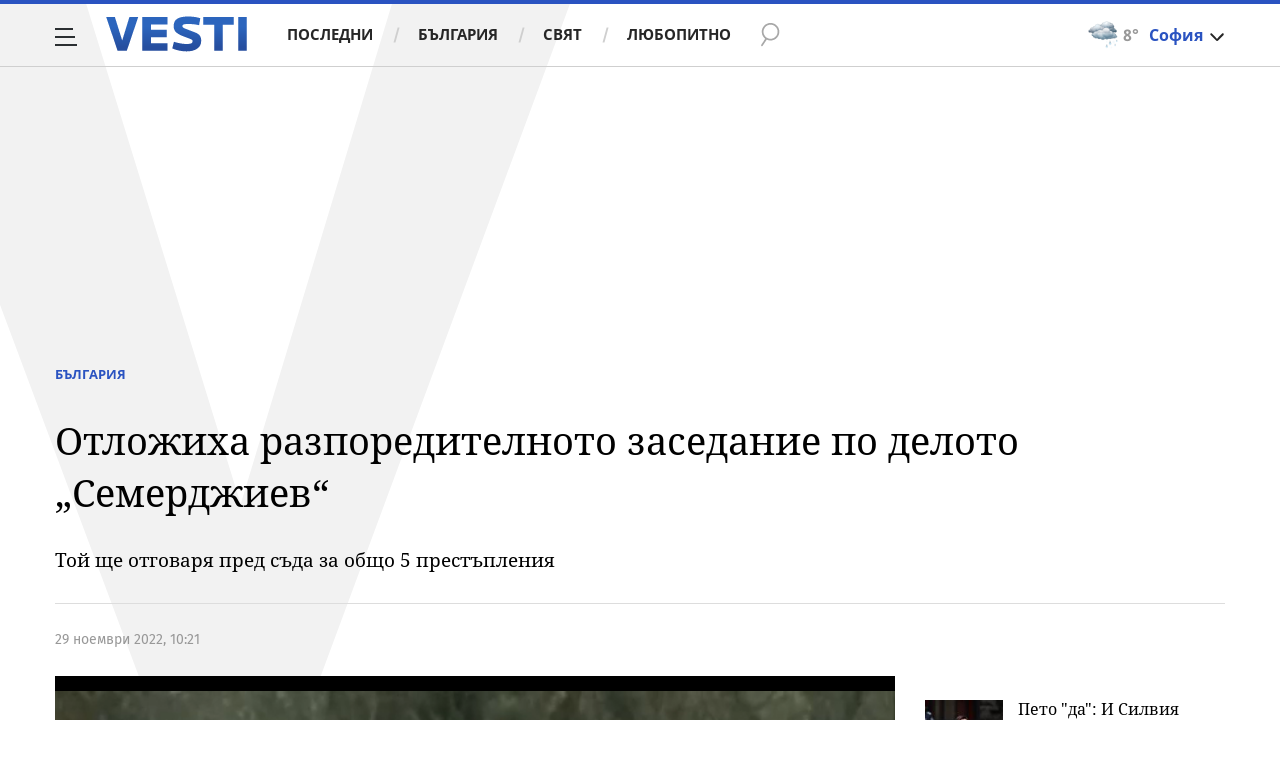

--- FILE ---
content_type: text/javascript; charset=utf-8
request_url: https://b.grabo.bg/netinfo/special/vesti_dealbox_resp.php?affid=20492&r=9452
body_size: 1922
content:
(function(){
	var html = '';
			html += ' \
			<div class="col-12 col-sm-12 col-md-12 col-lg-12 col-xl-12"> \
				<div class="list-item list-item-category normal"> \
					<figure class="gradient"> \
						<a href="https://b.grabo.bg/click.php?it=1769780162&affid=20492&affid2=5&banner_id=427&url=https%3A%2F%2Fgrabo.bg%2F0nqv4%3Faffid%3D20492%26affid2%3D5%26utm_source%3Dbanner" target="_blank"> \
							<div class="img-holder"> \
								<img src="https://imgrabo.com/pics/deals/cached/_293x150/2/dealimg-2206bdfb5e9882440c5271e2d4d08761.jpg" alt="" /> \
							</div> \
						</a> \
						<div class="text-holder"> \
							<figcaption> \
								<h2><a href="https://b.grabo.bg/click.php?it=1769780162&affid=20492&affid2=5&banner_id=427&url=https%3A%2F%2Fgrabo.bg%2F0nqv4%3Faffid%3D20492%26affid2%3D5%26utm_source%3Dbanner" target="_blank">За щитовидната жлеза - BODIMED</a></h2> \
							</figcaption> \
							<div class="label-holder"> \
								<span class="label-category"><a href="https://b.grabo.bg/click.php?it=1769780162&affid=20492&affid2=5&banner_id=427&url=https%3A%2F%2Fgrabo.bg%2F0nqv4%3Faffid%3D20492%26affid2%3D5%26utm_source%3Dbanner" target="_blank">Оферта от Grabo.bg</a></span> \
							</div> \
							<h3> \
								<div style="display: flex;column-gap: 5px;"> \
								Цена: \
									 \
         \
             \
				<div> \
					<span style="color:#098E08;">23.01 €</span> \
					<span style="color:#999; background:url(//imgrabo.com/design/site/djazga.png) no-repeat 0 5px;">35.79 €</span><br> \
					<span style="color:#098E08;">45.00 лв</span> \
					<span style="color:#999; background:url(//imgrabo.com/design/site/djazga.png) no-repeat 0 5px;">70.00 лв</span> \
				</div> \
             \
         \
 	 \
     \
								</div> \
							</h3> \
						</div> \
					</figure> \
				</div> \
			</div> \
		';
		$("#grabo_b427").replaceWith(html);
})();

--- FILE ---
content_type: application/javascript; charset=utf-8
request_url: https://fundingchoicesmessages.google.com/f/AGSKWxUzteUdHp7BS7S_BNHZbTAvLdqkaz6RXL7kHRNCP1TChzpFlvlWXK-iDVLr-KOt_Cf2zE8l7bRtycStl2rge4jLWlUj_bb5uTYSf2MWykH6BplNImqltS6Zd4EOU4A_HVQ_6_ForVLfwD0GN6BGlIr4ulK3nTgTvlviZbue53qfnS1Ns2_ObYLFCNrJ/_/backgroundAdvertising./MonsterAd-.s-result-item:-abp-has(h5.s-sponsored-header)/cpxads./mtvi_ads_
body_size: -1284
content:
window['d874bd86-fed0-4dd5-89db-3f0c952ef082'] = true;